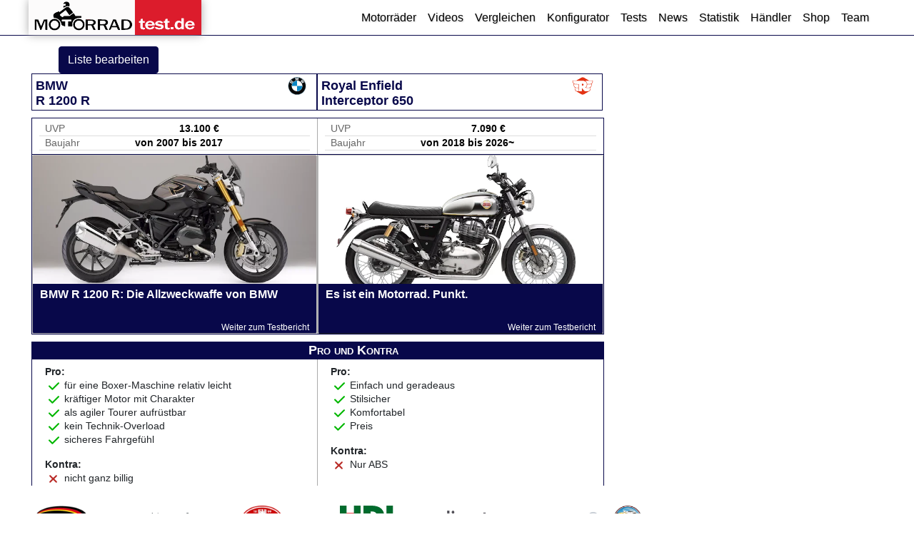

--- FILE ---
content_type: text/html; charset=utf-8
request_url: https://www.motorradtest.de/motorrad-vergleich/bmw-r-1200-r_1522_versus_royal-enfield-interceptor-650_35108.html
body_size: 9631
content:
<!doctype html>
<html lang="de"><head><meta charset="utf-8">
    <!--Blazor:{"type":"server","prerenderId":"d56267518d2446c881cdae7d4365c8ff","key":{"locationHash":"5D282524247346CD8000612CC40187B578219762C35091949DAF9EC1ED998C20:5","formattedComponentKey":""},"sequence":0,"descriptor":"CfDJ8IlnHLeb8ilEldTE0Ae6GvN/nHNL4fYR2LxSDS8xijeQnQmBMjVZgCSTbrzty/iuVYAJed3SScGa6HoeHylmLHRMnUOy1JElsmspqLqJ9nf9WI7o5rzQPOGSWwAjI4THmYP1opBh86sqiEoa/x\u002BVStT0N5VSvbDWTImqguQRSp2JGvq0Xi7iNf6NPyuwdp1rSjyTu\u002BT0sT6C48y9aZQnCj1EgavS5eUNi02tWDxkMJbLiJrIBo2QAB6v\u002B8l6nWuQnTCPZIYLSB9mWmlbmJ8sCyX6oZEXdEeB8SNXPyljjYz9V9XuZWkK3UPYQOfmHHWltiKXZ5GDt4MBh4Cj9FwUJxVpeRnI10lFHtw3CjKL7JQSzfGMqNeTlJvAXgMr4qxslvB1Pi7Tp6Tc/LL6TuSQ/pkr4n0O4CMB1\u002BDP287VPII5mWUIfIUJf0/ZpLOiDf5NG7/8jWZFVz61RcgNWwKwPCqfuhQTSBS9g4gxkXoc0TwnxYZ80bK\u002BfNQ7ZhlvyYwmlg=="}--><link rel="alternate" hreflang="de-de" href="https://www.motorradtest.de/motorrad-vergleich/bmw-r-1200-r_1522_versus_royal-enfield-interceptor-650_35108.html" />
<link rel="alternate" hreflang="de-at" href="https://www.motorradtest.de/motorrad-vergleich/bmw-r-1200-r_1522_versus_royal-enfield-interceptor-650_35108.html" />
<link rel="alternate" hreflang="de-ch" href="https://www.motorradtest.de/motorrad-vergleich/bmw-r-1200-r_1522_versus_royal-enfield-interceptor-650_35108.html" /><title>Vergleich: BMW R 1200 R versus Royal Enfield Interceptor 650</title>
<meta name="description" content="Motorrad Modell Vergleich BMW R 1200 R versus Royal Enfield Interceptor 650" />
<meta name="keywords" content="Motorrad Modell Vergleich Naked versus Retro" />
<link rel="canonical" href="https://www.motorradtest.de/motorrad-vergleich/bmw-r-1200-r_1522_versus_royal-enfield-interceptor-650_35108.html" />

<script type="application/ld+json">
    {
      "@context": "https://schema.org",
      "@type": "WebPage",
      "name": "Vergleich: BMW R 1200 R versus Royal Enfield Interceptor 650",
      "description": "Motorrad Modell Vergleich BMW R 1200 R versus Royal Enfield Interceptor 650",
      "url": "https://www.motorradtest.de/motorrad-vergleich/bmw-r-1200-r_1522_versus_royal-enfield-interceptor-650_35108.html",
      "publisher": {
        "@type": "Organization",
        "name": "Motorradtest.de",
        "url": "https://www.motorradtest.de",
        "logo": {
          "@type": "ImageObject",
          "url": "https://www.motorradtest.de/logo.png"
        }
      },
      "keywords": ["Motorrad Modell Vergleich Naked versus Retro"]
    }
</script>
<!--Blazor:{"prerenderId":"d56267518d2446c881cdae7d4365c8ff"}-->
    <!--Blazor:{"type":"server","prerenderId":"3910acc63ab04988b50a391f143379f0","key":{"locationHash":"77D12F14A8105320B1AAED6AE7E689DA0EC4483270A645E84079EAA0FFDF550D:7","formattedComponentKey":""},"sequence":1,"descriptor":"CfDJ8IlnHLeb8ilEldTE0Ae6GvMFdVHBldHhjMujt\u002BVZ0c2ljISxleQEhmPV2P2YOQqR0jvDVnpVGiG8qV5QWPkQlwfVrDH65hAb3m\u002BpcRlNepvgLvdIBvg1AV2fMP/1RDG35FfwA8zeOaF3Um7DKLxyf52JTlJwP/SkntFZ4G\u002Bc38vFHnPO\u002Bq25JoPqhyu8zxrQvMhxZk2oGGED9bL\u002BspJZVv2K0IPV3HaUk1iewzDXVztdHhF7qzxCoxzJJjGZgPM1J5Xf7fjXzaO9iBrxS8pftAQED1bf29v6jMeYDgcqeR6gi0aee4yVCR\u002BCy4Dr2VlxpWuEyy6WSct2R6Io70VHoR\u002BFp0WVM/Z0jm2L1cUaVgfcm/vLlenZdPyU3C\u002BIb/OND7gXBP\u002BohaVefDqUPBC8b1lp6bCJNEtnsYMC54ICsgLmVvGnXQ3Mdo2VMLecYf\u002BO1sWHFBNXBSQZvF7x51Sc/3r33GEvtEL7tol8w\u002BhuPrsaJbIQF1Dh/peXPp/in\u002BvrPw6sNAlEqaiNTB2bsgyvdvWomoCYkQZ/yc5gM7EKLKosMI52eTObZ7nXSB3eR4FSObjrCeUCWn0m/lelVasLIf0="}--><!--Blazor:{"prerenderId":"3910acc63ab04988b50a391f143379f0"}-->
    <meta name="viewport" content="width=device-width, initial-scale=1.0">
    <base href="/">
    <link rel="stylesheet" href="bootstrap/bootstrap.min.css">

    <link rel="stylesheet" href="css/_css.min.css?20251107130722" />
    <link rel="stylesheet" href="M24.styles.css">
    <link rel="icon" type="image/png" href="favicon-mt.png">
    <meta name="theme-color" content="#da1f28"><script async src="https://www.googletagmanager.com/gtag/js?id=G-F3HZZ1P5XX"></script>
        <script>
            window.dataLayer = window.dataLayer || [];
            function gtag(){dataLayer.push(arguments);}
            gtag('js', new Date());
            gtag('config', 'G-F3HZZ1P5XX');
        </script>
        <script data-ad-client="ca-pub-3719916010587201" async src="https://pagead2.googlesyndication.com/pagead/js/adsbygoogle.js"></script></head>

<body><!--Blazor:{"type":"server","prerenderId":"5153f080c276457baae4b42fcf606771","key":{"locationHash":"8DDBB87A8E5F74501A878724198F60A20361E7BDA61D75169C2EB0F8D61D6284:17","formattedComponentKey":""},"sequence":2,"descriptor":"CfDJ8IlnHLeb8ilEldTE0Ae6GvMd3cH0Ze4xSP2efvWPVok1CJGNXyqTCNRBYHGTl7AuEDhKyciqMU50GmDJVasu4sHC8adr\u002Bxqhag5S5E\u002BLyhGVl5dukUe0Phmbi2JRhC/ZWSOAfqTBpPutmw98Hi69E6XvLa/Kkf97OQqnRPRR4Jc12cbV1E6oEKARcLKCbqiJS9G5\u002BlV2Xhcw7dNKfAazZ9OojZfoa7kAYtI20RYY\u002BSy954To/idoO44gzfEj5Afko9jXfZM50N2UenoYCyVNZ5vGBhQFLDFJaaeLvgnz7xFu9x9sQHybrKegbCe61Ql3iL7z5a6pUsjdTZ9dIIHX2eOiv1LJuY9MX8wmNhnDnAPZdZ\u002BusUzE865xuB6tkVvoGisARHfUJSyqZ3v8FO7mIFimzOv6ggCT7UTovVvBVUPeameb/U6wGqyOrmaoXAIGDpC3D5KovNOV4qYftSS58iUFWy7ks0R6TMxaxpJxFiPyngYhd7jSdw5tjwZOCb/uIw=="}--><div class="page"><header class="header"><div class="content-container"><div class="container-fluid"><div class="row"><div class="col col-logo p-0"><a href="/"><img src="images/mt_logo.svg" class="mt-logo" alt="Wir lieben Motorräder!"></a></div>

            <div class="col-auto p-0"><div class="menu-open-bg-layer "></div>
                <nav class="navbar navbar-expand-lg navbar-light "><div class="container-fluid"><button class="navbar-toggler text-end" type="button" data-bs-toggle="collapse" data-bs-target="#navbarSupportedContent" aria-controls="navbarSupportedContent" aria-expanded="false" aria-label="Toggle navigation"><span class="navbar-toggler-icon"></span></button>
                        <div class="collapse navbar-collapse" id="navbarSupportedContent"><ul class="navbar-nav me-auto mb-2 mb-lg-0"><li class="nav-item"><a class="nav-link" href="/motorrad-suche.html">Motorräder</a></li><li class="nav-item"><a class="nav-link" href="/video-suche.html">Videos</a></li><li class="nav-item"><a class="nav-link" href="/motorrad-vergleich/">Vergleichen</a></li><li class="nav-item"><a class="nav-link" href="/motorrad-konfigurator.html">Konfigurator</a></li><li class="nav-item"><a class="nav-link" href="/tests/">Tests</a></li><li class="nav-item"><a class="nav-link" href="/news/">News</a></li><li class="nav-item"><a class="nav-link" href="/neuzulassungen/">Statistik</a></li><li class="nav-item"><a class="nav-link" href="/motorrad-haendler-liste.html">Händler</a></li><li class="nav-item"><a class="nav-link" href="/shop.html">Shop</a></li><li class="nav-item"><a class="nav-link" href="/Team">Team</a></li></ul></div></div></nav></div></div></div></div></header>

    <main><div class="content-container">
            <div class="section-comparison" style="--comp-grid-col-count:2"><div class="container"><div class="row"><div class="col-6"><button class="btn btn-primary">Liste bearbeiten</button></div>
                    <div class="col-6 text-end"><a class href=""></a></div></div></div><div class="table  xxcount-2"><div class="grid-container zebra1 tr headline sticky   p-0 no-border model-name" style=""><div class="td hl-h4 bikeselector-hover"><div name="Motorrad ändern" aria-label="Motorrad ändern" class="ico ico-gear bikeselector-hover-hidden"></div>
            <div class="hersteller-icon"><img alt="BMW" src="/userfiles/mt-img/mt-icons/111.svg?x=4" class="p-0" loading="lazy" /></div>
            <h4 class="hersteller-name"><span>BMW</span><br> <span>R 1200 R</span></h4></div><div class="td hl-h4 bikeselector-hover"><div name="Motorrad ändern" aria-label="Motorrad ändern" class="ico ico-gear bikeselector-hover-hidden"></div>
            <div class="hersteller-icon"><img alt="Royal Enfield" src="/userfiles/mt-img/mt-icons/199.svg?x=4" class="p-0" loading="lazy" /></div>
            <h4 class="hersteller-name"><span>Royal Enfield</span><br> <span>Interceptor 650</span></h4></div></div>

<div class="grid-container zebra1 tr headline tr-youtube close-to-bottom" style=""><div class="td "><table class="label-value"><tr><td>UVP</td>
                    <td class><b>13.100 &#x20AC;</b></td>    <td></td></tr>
                <tr><td>Baujahr</td>
                    <td class="colspan2" colspan="2"><b>von 2007 bis 2017</b></td></tr></table></div><div class="td "><table class="label-value"><tr><td>UVP</td>
                    <td class><b>7.090 &#x20AC;</b></td>    <td></td></tr>
                <tr><td>Baujahr</td>
                    <td class="colspan2" colspan="2"><b>von 2018 bis 2026~</b></td></tr></table></div></div><div class="grid-container zebra1 tr p-0 header-item" style=""><div class="td p-0"><div class="comparison-item p-0 " data-news-pos="0" style><a href="/testbericht/bmw-r-1200-r-im-test.html" class="comparison-item-img-hl"><div class="comparison-item-bg-img" style="background-image:url(/userfiles/mt-img/mt-mid-img/640/1522.webp?637219716615582416)"></div></a><div class="ticker-text"><div class="subline">BMW R 1200 R: Die Allzweckwaffe von BMW</div></div>
                        <a href="/testbericht/bmw-r-1200-r-im-test.html" class="weiter-link">
                            Weiter zum Testbericht</a></div></div><div class="td p-0"><div class="comparison-item p-0 " data-news-pos="0" style><a href="/testbericht/test-royal-enfield-650-interceptor.html" class="comparison-item-img-hl"><div class="comparison-item-bg-img" style="background-image:url(/userfiles/mt-img/mt-mid-img/640/35108.webp?637225606960910426)"></div></a><div class="ticker-text"><div class="subline">Es ist ein Motorrad. Punkt.</div></div>
                        <a href="/testbericht/test-royal-enfield-650-interceptor.html" class="weiter-link">
                            Weiter zum Testbericht</a></div></div></div>
                <h2 class="block-h2">Pro und Kontra</h2>
    <div class="grid-container zebra1 tr headline tr-youtube " style=""><div class="td py-0 mb-1"><div class="td1 1py-0 1mb-1"><b class="head-pro-contra pro">Pro:<br/></b><ul class="ul-list-ok mb-0"><li> für eine Boxer-Maschine relativ leicht</li><li>kräftiger Motor mit Charakter</li><li>als agiler Tourer aufrüstbar</li><li>kein Technik-Overload</li><li>sicheres Fahrgefühl</li></ul></div>
                <div class="td1 1py-0 1mb-1"><b class="head-pro-contra contra">Kontra:<br/></b><ul class="ul-list-x mb-0"><li> nicht ganz billig</li><li>Windschutz unterirdisch</li></ul></div></div><div class="td py-0 mb-1"><div class="td1 1py-0 1mb-1"><b class="head-pro-contra pro">Pro:<br/></b><ul class="ul-list-ok mb-0"><li> Einfach und geradeaus</li><li>Stilsicher</li><li>Komfortabel</li><li>Preis</li></ul></div>
                <div class="td1 1py-0 1mb-1"><b class="head-pro-contra contra">Kontra:<br/></b><ul class="ul-list-x mb-0"><li> Nur ABS</li></ul></div></div></div><h2 class="block-h2">Abmessungen & Gewicht</h2>
<div class="grid-container zebra2 tr headline tr-youtube " style=""><div class="td py-0 mb-1"><table class="p-0 label-value"><tr><td>Gewicht</td><td><b>232</b></td><td>kg</td></tr>
                <tr><td>Radstand</td><td><b>1.515</b></td><td>mm</td></tr>
                <tr><td>Länge</td><td><b>2.165</b></td><td>mm</td></tr>
                <tr><td>Radstand</td><td><b>1.515</b></td><td>mm</td></tr>
                <tr><td class="label">Sitzhöhe: </td><td><b>790</b></td><td> mm</td></tr>
                <tr><td>Höhe</td><td><b>1.300</b></td><td>mm</td></tr></table></div><div class="td py-0 mb-1"><table class="p-0 label-value"><tr><td>Gewicht</td><td><b>202</b></td><td>kg</td></tr>
                <tr><td>Radstand</td><td><b>1.400</b></td><td>mm</td></tr>
                <tr><td>Länge</td><td><b>2.122</b></td><td>mm</td></tr>
                <tr><td>Radstand</td><td><b>1.400</b></td><td>mm</td></tr>
                <tr><td class="label">Sitzhöhe: </td><td><b>804</b></td><td> mm</td></tr>
                <tr><td>Höhe</td><td><b>1.165</b></td><td>mm</td></tr></table></div></div>
<h2 class="block-h2">Motor</h2>
<div class="grid-container zebra1 tr headline tr-youtube " style=""><div class="td py-0 mb-1"><table class="p-0 label-value"><tr><td>Motor-Bauart</td><td class="colspan2" colspan="2"><b>Boxer</b></td></tr>
                <tr><td>Hubraum</td><td><b>1.170</b></td><td>ccm</td></tr>
                <tr><td>Hub</td><td><b>73</b></td><td>mm</td></tr>
                <tr><td>Bohrung</td><td><b>101</b></td><td>mm</td></tr>
                <tr><td>Kühlung</td><td class="colspan2" colspan="2"><b>Luft</b></td></tr>
                <tr><td>Antrieb</td><td class="colspan2" colspan="2"><b>Kardan</b></td></tr>
                <tr><td>Gänge</td><td class="colspan2" colspan="2"><b>6</b></td></tr></table></div><div class="td py-0 mb-1"><table class="p-0 label-value"><tr><td>Motor-Bauart</td><td class="colspan2" colspan="2"><b>2 -Zylinder 4 Takt Reihenmotor</b></td></tr>
                <tr><td>Hubraum</td><td><b>648</b></td><td>ccm</td></tr>
                <tr><td colspan="3"></td></tr>
                <tr><td colspan="3"></td></tr>
                <tr><td>Kühlung</td><td class="colspan2" colspan="2"><b>Luft-Öl</b></td></tr>
                <tr><td>Antrieb</td><td class="colspan2" colspan="2"><b>Kette</b></td></tr>
                <tr><td>Gänge</td><td class="colspan2" colspan="2"><b>6</b></td></tr></table></div></div>
<h2 class="block-h2">Fahrleistungen</h2>
<div class="grid-container zebra2 tr headline tr-youtube " style=""><div class="td py-0 mb-1"><table class="p-0 label-value"><tr><td>Leistung</td><td class="colspan2" colspan="2"><b>125 PS bei 7.750 U/Min</b></td></tr>
                <tr><td>Drehmoment</td><td class="colspan2" colspan="2"><b>125 NM bei 6.500 U/Min</b></td></tr>
                <tr><td>Höchstgeschw.</td><td><b>220</b></td><td>km/h</td></tr>
                <tr><td>Tankinhalt</td><td><b>18</b></td><td>Liter</td></tr>
                <tr><td>Verbrauch</td><td><b>5</b></td><td>l pro 100km</td></tr>
                <tr><td>Reichweite</td><td><b>363</b></td><td>km</td></tr></table></div><div class="td py-0 mb-1"><table class="p-0 label-value"><tr><td>Leistung</td><td class="colspan2" colspan="2"><b>47 PS bei 7.100 U/Min</b></td></tr>
                <tr><td>Drehmoment</td><td class="colspan2" colspan="2"><b>52 NM bei 5.150 U/Min</b></td></tr>
                <tr><td>Höchstgeschw.</td><td><b>170</b></td><td>km/h</td></tr>
                <tr><td>Tankinhalt</td><td><b>14</b></td><td>Liter</td></tr>
                <tr><td>Verbrauch</td><td><b>4</b></td><td>l pro 100km</td></tr>
                <tr><td>Reichweite</td><td><b>340</b></td><td>km</td></tr></table></div></div>
<h2 class="block-h2">Fahrwerk</h2>
<div class="grid-container zebra1 tr headline tr-youtube " style=""><div class="td py-0 mb-1"><table class="p-0 label-value"><tr><td>Rahmenbauart</td><td class="colspan2" colspan="2"><b>zweiteiliges Rahmenkonzept aus Haupt- und daran angeschraubtem Heckrahmen, mittragender Motor</b></td></tr>

                <tr><td>Federung vorne</td><td class="colspan2" colspan="2"><b>Upside-Down 45 mm</b> (Federweg 140)mm</td></tr>
                <tr><td colspan="3"></td></tr>

                <tr><td>Federung hinten</td><td class="colspan2" colspan="2"><b>Monofederbein</b> (Federweg 140)mm</td></tr>
                <tr><td>Aufhängung hinten</td><td class="colspan2" colspan="2"><b>Paralever</b></td></tr>

                <tr><td>Reifen vorne</td><td class="colspan2" colspan="2"><b>120/70 ZR 17</b></td></tr>
                <tr><td>Reifen hinten</td><td class="colspan2" colspan="2"><b>180/55 ZR 17</b></td></tr></table></div><div class="td py-0 mb-1"><table class="p-0 label-value"><tr><td>Rahmenbauart</td><td class="colspan2" colspan="2"><b>Stahlrohrrahmen mit geschraubtem Unterzug</b></td></tr>

                <tr><td colspan="3"></td></tr>
                <tr><td colspan="3"></td></tr>

                <tr><td colspan="3"></td></tr>
                <tr><td colspan="3"></td></tr>

                <tr><td>Reifen vorne</td><td class="colspan2" colspan="2"><b>100/90-18 MC 56H</b></td></tr>
                <tr><td>Reifen hinten</td><td class="colspan2" colspan="2"><b>130/70-18 MC 63H</b></td></tr></table></div></div>
<h2 class="block-h2">Bremsen</h2>
<div class="grid-container zebra2 tr headline tr-youtube " style=""><div class="td py-0 mb-1"><table class="p-0 label-value"><tr><td>Bremsen vorne</td><td class="colspan2" colspan="2"><b>Doppelscheibe</b> ( <b>Ø 320 mm<b/>)</td></tr>

                <tr><td>Bremsen hinten</td><td class="colspan2" colspan="2"><b>Scheibe</b> ( <b>Ø 276 mm<b/>)</td></tr></table></div><div class="td py-0 mb-1"><table class="p-0 label-value"><tr><td>Bremsen vorne</td><td class="colspan2" colspan="2"><b>schwimmend gelagerte Scheibenbremse</b> ( <b>Ø 320 mm<b/>)</td></tr>

                <tr><td>Bremsen hinten</td><td class="colspan2" colspan="2"><b>Scheibenbremse</b> ( <b>Ø 240 mm<b/>)</td></tr></table></div></div>
<div class="grid-container zebra1 tr headline tr-youtube close-to-bottom" style=""><div class="td p-0 mb-1"><div lass="td td-fazit"><div class="adj-row row">
  <div class="col-12">
    <h2>Fazit - was bleibt hängen</h2> Wunderbar, diese BMW R1200 R. Nicht nur schön, schnell und sicher, sondern auch potent genug für eine Alpentour. Dazu braucht es natürlich ein Koffersystem, welches bei BMW ganz schön ins Geld geht. Und eben eine Tourenscheibe, die im Zweitmarkt (z.B. MRA) für etwa 150 Euro zu haben ist. So ausgerüstet dürfte man in den Bergen den anderen Bikern ganz schön um die Ohren fahren, denn die 1200er bringt alles mit, was es dafür braucht: Kraft, Agilität, Wendigkeit und vor allem das Gefühl der Sicherheit, dass einem mit diesem Bike eigentlich nicht viel passieren kann. </div>
  <div class="hide hide-all">
    <h2>Preis/Verfügbarkeit/Farben/Baujahre</h2>
    <ul class="ul-list-mt">
      <li>Preis: 12.000€</li>
      <li>Gebraucht (7 Jahre alt): 8.000€</li>
      <li>Baujahre: 2006-2014</li>
      <li>Farben: weiß, mattgrau, schwarz, blau, rot</li>
    </ul>
  </div>
</div></div></div><div class="td p-0 mb-1"></div></div><h2 class="block-h2">MotorradTest.de auf YouTube</h2>
    <div class="grid-container zebra2 tr headline tr-youtube close-to-bottom" style=""><div class="td p-0 mb-1"><div class="video-container p-0 m-0 text-center aspect-16-9">
                                              <iframe data-lazy="true"  title="Testbericht Video BMW R 1200 R"
                                                  loading="lazy" 
                                                  srcdoc="<style>*{padding:0;margin:0;overflow:hidden}html,body{height:100%}img,span{position:absolute;width:100%;top:0;bottom:0;margin:auto}span{position:absolute;top:0;bottom:0;margin:auto;height: 45px;text-align: center;font: 30px / 1.5 sans-serif;color: #fff;background: #f00;display: block;width: 4rem;border-radius: 10px;left: calc(50% - 2rem);}</style>
                                                        <a href=https://www.youtube.com/embed/8q4FXK4B3_g?autoplay=1>
                                                            <img src=https://i.ytimg.com/vi_webp/8q4FXK4B3_g/maxresdefault.webp alt='motorradtest.de' />
                                                           <span>?</span></a>"
                                                  src="https://www.youtube.com/embed/8q4FXK4B3_g"  allowfullscreen="allowfullscreen" class="video">
                                              </iframe>
                                          </div><div class="video-container p-0 m-0 text-center aspect-16-9">
                                              <iframe data-lazy="true"  title="Testbericht Video BMW R 1200 R"
                                                  loading="lazy" 
                                                  srcdoc="<style>*{padding:0;margin:0;overflow:hidden}html,body{height:100%}img,span{position:absolute;width:100%;top:0;bottom:0;margin:auto}span{position:absolute;top:0;bottom:0;margin:auto;height: 45px;text-align: center;font: 30px / 1.5 sans-serif;color: #fff;background: #f00;display: block;width: 4rem;border-radius: 10px;left: calc(50% - 2rem);}</style>
                                                        <a href=https://www.youtube.com/embed/d-sLi0gejqc?autoplay=1>
                                                            <img src=https://i.ytimg.com/vi_webp/d-sLi0gejqc/maxresdefault.webp alt='motorradtest.de' />
                                                           <span>?</span></a>"
                                                  src="https://www.youtube.com/embed/d-sLi0gejqc"  allowfullscreen="allowfullscreen" class="video">
                                              </iframe>
                                          </div><div class="video-container p-0 m-0 text-center aspect-16-9">
                                              <iframe data-lazy="true"  title="BMW R 1200 R | LeserBike-Video von Daniel"
                                                  loading="lazy" 
                                                  srcdoc="<style>*{padding:0;margin:0;overflow:hidden}html,body{height:100%}img,span{position:absolute;width:100%;top:0;bottom:0;margin:auto}span{position:absolute;top:0;bottom:0;margin:auto;height: 45px;text-align: center;font: 30px / 1.5 sans-serif;color: #fff;background: #f00;display: block;width: 4rem;border-radius: 10px;left: calc(50% - 2rem);}</style>
                                                        <a href=https://www.youtube.com/embed/8I_Sfbzr9aQ?autoplay=1>
                                                            <img src=https://i.ytimg.com/vi_webp/8I_Sfbzr9aQ/maxresdefault.webp alt='motorradtest.de' />
                                                           <span>?</span></a>"
                                                  src="https://www.youtube.com/embed/8I_Sfbzr9aQ"  allowfullscreen="allowfullscreen" class="video">
                                              </iframe>
                                          </div></div><div class="td p-0 mb-1"><div class="video-container p-0 m-0 text-center aspect-16-9">
                                              <iframe data-lazy="true"  title="Testbericht Video Royal Enfield Interceptor 650"
                                                  loading="lazy" 
                                                  srcdoc="<style>*{padding:0;margin:0;overflow:hidden}html,body{height:100%}img,span{position:absolute;width:100%;top:0;bottom:0;margin:auto}span{position:absolute;top:0;bottom:0;margin:auto;height: 45px;text-align: center;font: 30px / 1.5 sans-serif;color: #fff;background: #f00;display: block;width: 4rem;border-radius: 10px;left: calc(50% - 2rem);}</style>
                                                        <a href=https://www.youtube.com/embed/kJUt4BaJs5c?autoplay=1>
                                                            <img src=https://i.ytimg.com/vi_webp/kJUt4BaJs5c/maxresdefault.webp alt='motorradtest.de' />
                                                           <span>?</span></a>"
                                                  src="https://www.youtube.com/embed/kJUt4BaJs5c"  allowfullscreen="allowfullscreen" class="video">
                                              </iframe>
                                          </div></div></div><div class="grid-container zebra1 tr headline tr-youtube close-to-bottom" style=""><div class="td "><div class="mt-used-bikes-info "><a href="/testbericht/bmw-r-1200-r-im-test.html?show-gebrauchte=1">16 Gebrauchte<span class="hide-sm"> gefunden</span>:
                            6.950 bis 11.590 &#x20AC;</a></div></div><div class="td "><div class="mt-used-bikes-info "><a href="/testbericht/test-royal-enfield-650-interceptor.html?show-gebrauchte=1">0 Gebrauchte<span class="hide-sm"> gefunden</span>:
                            Keine Preise verf&#xFC;gbar</a></div></div></div></div></div>
            
            
            </div></main>
    <footer><div class="content-container"><div class="footer-ads"><a href="https://www.held.de/" title="innovative Motorradbekleidung von Held" class="footer-ad-logo logo-held" target="_blank" rel="noopener nofollow"><img src="/userfiles/image/held-logo-trans-2023.webp" alt="innovative Motorradbekleidung von Held" width="92" height="40" loading="lazy"></a>
            <a href="https://www.estimoto.de/" title="Motorräder direkt online verkaufen" class="footer-ad-logo logo-estimoto" target="_blank" rel="noopener nofollow"><img src="/userfiles/image/estimoto-logo.2023.svg" alt="Motorräder direkt online verkaufen" width="111" height="60" loading="lazy"></a>
            <a href="https://avd.de/" title="Automobilclub von Deutschland" class="footer-ad-logo logo-avd" target="_blank" rel="noopener nofollow"><img src="/userfiles/image/avd-logo.webp" alt="Automobilclub von Deutschland" width="119" height="40" loading="lazy"></a>
            <a href="https://www.hdi.de/versicherungen/mobilitaet/motorradversicherung/" title="Motorradversicherung - schnell und digital" class="footer-ad-logo logo-hdi" target="_blank" rel="noopener nofollow"><img src="/userfiles/image/hdi_logo.svg" alt="Motorradversicherung - schnell und digital" width="74" height="30" loading="lazy"></a>
            <a href="https://spedimoto.de/" title="Motorradspedition für geschlossene Motorradtransporte" class="footer-ad-logo logo-mototrans" target="_blank" rel="noopener nofollow"><img src="/userfiles/image/spedimoto.webp" alt="Motorradspedition für geschlossene Motorradtransporte" width="86" height="40" loading="lazy"></a>
            <a href="https://www.metzeler.com/de-de/home" title="Metzeler" class="footer-ad-logo logo-metzeler" target="_blank" rel="noopener nofollow"><img src="/userfiles/image/metzeler.webp" alt="Metzeler" width="119" height="37" loading="lazy"></a>
            <a href="https://classic-superbikes.com/" title="Classic Superbikes Museum Gifhorn" class="footer-ad-logo logo-classic-superbikes" target="_blank" rel="noopener nofollow"><img src="/userfiles/artikel-webp/30191/033p_270.classic-superbikes-motorrad-museum-logo.webp" alt="Classic Superbikes Museum Gifhorn" width="86" height="40" loading="lazy"></a></div></div></footer>

<footer class="footer-bg-dark "><div class="content-container"><a class="footer-logo" title="motorradtest logo" href="/"><img alt="motorradtest logo" src="/images/mt_logo.svg" class="mt-logo" width="197" height="40" loading="lazy"></a>
        <a class="footer-youtube social-icon" title="Motorradtest bei Youtube" target="_blank" rel="noopener nofollow" href="https://www.youtube.com/@MotorradTest"><i class="ico-youtube"></i></a>
        <a class="footer-instagram social-icon" title="Motorradtest bei Instagram" target="_blank" rel="noopener nofollow" href="https://www.instagram.com/motorradtest.de"><i class="ico-instagram"></i></a>
        <a class="footer-tiktok social-icon" title="Motorradtest bei tiktok" target="_blank" rel="noopener nofollow" href="https://www.tiktok.com/@motorradtest.de"><i class="ico-tiktok"></i></a>
        <a class="footer-facebook social-icon" title="Motorradtest bei facebook" target="_blank" rel="noopener nofollow" href="https://www.facebook.com/profile.php?id=61556643793224"><i class="ico-facebook"></i></a>

        <a class="footer-kontakt" href="mailto:info@motorradtest.de">info@motorradtest.de</a>
        <a class="footer-impressum" href="/impressum.html">Impressum</a>
        <a class="footer-datenschutz" href="/datenschutz.html">Datenschutz</a></div></footer></div>

<div id="blazor-error-ui">
    An unhandled error has occurred.
    <a href class="reload">Reload</a>
    <a class="dismiss">🗙</a></div>
        <!--Blazor:{"prerenderId":"5153f080c276457baae4b42fcf606771"}-->

    <div id="reconnect-modal" class onclick="this.classList.toggle('is-clicked')"><div class="modal"><div class="modal-dialog"><div class="modal-content"><div class="modal-body"><div class="show-is-clicked close">x</div>

                        <div class="content-1"><div class="mt-helm-svg"></div>
                            <div class="show-is-clicked">Die Internetverbindung zum Server ist unterbrochen.</div></div>

                        <div class="spinner-border" role="status"><span class="visually-hidden">Reconnecting...</span></div><span id="reconnect-modal-text">Reconnecting...</span></div></div></div></div></div>
    <script type="module" src="/modules.js"></script>
    <script src="_framework/blazor.web.js"></script>
    <script src="boot.js?20251109063945"></script></body></html><!--Blazor-Server-Component-State:CfDJ8IlnHLeb8ilEldTE0Ae6GvMFxBAQvyAubgv69uHwmCHz3hcrcUH3CBQq/Hvoh2qIAlfW7XkV5bYn37mFA33xNVxtNx4tNuXaMsWR3fOneWPLrpgG46ap4gUsyWeZIZ8U64rNkkOGE3jVuBL/9JgEnNZg3SA6v7MWcaoZnGyGTQ4s5szfA8QtIW+AxQVvQ8ZcnDl3PpjN8/mBWkrlswvr9hJs2x3gL9eoHgu+Zvbmw793JiuaPGpNgyq9XYaaICSvUCFf2a5ngN9T5jwLiY8js8IGAGYcWGfdbta/iJ/u74WN0TQXJxSyXRT40y5ZhMiZWDFgf1g/OkN3NdbbW718kKM42pYRiraWNgfEmMtVrjWwx26BptvAm09Dhur4uznuixGJcntXei2O6TIicr5SuXEE/q7qM4KIHFo7UXBUnbz/SuSFeEhQsV4xwDZhhHXs4oPzeVi8UIAgaXRgYrlHY8TqrPvUvjZuCJTJuocoED5lfQOz/B6ExI1OYCLmvScDcLOkPiBPGc2aPwL2GpUsxHm4s0JFUygLBENMycf0uQW/-->

--- FILE ---
content_type: text/html; charset=utf-8
request_url: https://www.google.com/recaptcha/api2/aframe
body_size: 268
content:
<!DOCTYPE HTML><html><head><meta http-equiv="content-type" content="text/html; charset=UTF-8"></head><body><script nonce="Q3xdmmYAKbf6HzM3rLEYwQ">/** Anti-fraud and anti-abuse applications only. See google.com/recaptcha */ try{var clients={'sodar':'https://pagead2.googlesyndication.com/pagead/sodar?'};window.addEventListener("message",function(a){try{if(a.source===window.parent){var b=JSON.parse(a.data);var c=clients[b['id']];if(c){var d=document.createElement('img');d.src=c+b['params']+'&rc='+(localStorage.getItem("rc::a")?sessionStorage.getItem("rc::b"):"");window.document.body.appendChild(d);sessionStorage.setItem("rc::e",parseInt(sessionStorage.getItem("rc::e")||0)+1);localStorage.setItem("rc::h",'1769268696151');}}}catch(b){}});window.parent.postMessage("_grecaptcha_ready", "*");}catch(b){}</script></body></html>

--- FILE ---
content_type: image/svg+xml
request_url: https://www.motorradtest.de/userfiles/mt-img/mt-icons/199.svg?x=4
body_size: 43158
content:
﻿<svg xmlns="http://www.w3.org/2000/svg" xmlns:xlink="http://www.w3.org/1999/xlink" id="svg" version="1.1"  viewBox="0, 0, 400,347.1228615863142"><g id="svgg"><path id="path0" d="M197.125 1.949 C 196.983 2.091,195.658 2.324,194.180 2.466 C 191.129 2.760,186.746 3.641,185.792 4.152 C 185.440 4.340,184.391 4.743,183.462 5.048 C 182.532 5.353,181.278 5.826,180.677 6.100 C 180.075 6.373,179.276 6.597,178.901 6.597 C 178.526 6.597,177.846 6.880,177.391 7.225 C 176.286 8.063,174.380 9.169,170.929 10.975 C 169.358 11.797,167.092 13.088,165.894 13.844 C 164.696 14.600,163.197 15.545,162.563 15.943 C 161.929 16.341,161.196 16.667,160.934 16.667 C 160.672 16.667,160.359 16.826,160.239 17.020 C 160.119 17.215,159.289 17.765,158.396 18.244 C 157.502 18.722,156.146 19.504,155.382 19.983 C 154.618 20.461,153.368 21.164,152.604 21.544 C 151.840 21.924,149.965 23.005,148.438 23.946 C 146.910 24.887,144.566 26.227,143.229 26.923 C 140.931 28.120,139.410 29.013,136.603 30.816 C 135.933 31.246,135.178 31.597,134.923 31.597 C 134.668 31.597,134.271 31.826,134.039 32.105 C 133.807 32.384,133.280 32.714,132.868 32.839 C 132.456 32.964,131.621 33.439,131.013 33.894 C 130.405 34.350,129.760 34.722,129.580 34.722 C 129.399 34.722,129.056 34.958,128.816 35.247 C 128.577 35.536,127.737 36.081,126.951 36.459 C 126.164 36.836,124.896 37.543,124.132 38.029 C 123.368 38.515,122.196 39.157,121.528 39.455 C 120.859 39.753,120.000 40.274,119.618 40.613 C 119.236 40.952,118.503 41.445,117.990 41.709 C 117.476 41.972,116.025 42.773,114.766 43.490 C 113.507 44.206,112.247 44.792,111.967 44.792 C 111.687 44.792,111.458 44.931,111.458 45.101 C 111.458 45.271,110.768 45.734,109.923 46.131 C 109.079 46.528,108.291 47.010,108.173 47.201 C 108.054 47.393,107.300 47.863,106.496 48.245 C 105.692 48.628,104.761 49.101,104.427 49.297 C 103.736 49.702,103.241 49.983,101.042 51.220 C 100.182 51.703,98.854 52.490,98.090 52.969 C 97.326 53.447,96.076 54.152,95.313 54.535 C 94.549 54.918,93.611 55.424,93.229 55.659 C 92.847 55.893,91.753 56.544,90.799 57.106 C 89.844 57.667,88.984 58.229,88.889 58.355 C 88.793 58.480,87.432 59.250,85.864 60.065 C 84.296 60.880,82.749 61.840,82.425 62.197 C 82.102 62.555,81.620 62.847,81.356 62.847 C 81.091 62.847,80.399 63.199,79.818 63.628 L 78.761 64.410 40.336 64.583 L 1.910 64.757 1.951 77.951 C 1.974 85.208,2.155 92.161,2.353 93.403 C 2.551 94.644,2.955 97.320,3.251 99.349 C 3.728 102.618,4.193 104.239,5.251 106.332 C 5.418 106.664,5.556 107.186,5.556 107.494 C 5.556 107.801,5.771 108.467,6.034 108.974 C 6.297 109.481,7.030 111.146,7.663 112.674 C 8.297 114.201,8.920 115.530,9.048 115.625 C 9.177 115.720,9.621 116.424,10.036 117.188 C 11.392 119.683,12.241 120.981,13.596 122.632 C 14.330 123.525,14.931 124.357,14.931 124.480 C 14.931 124.604,16.724 126.472,18.917 128.632 L 22.903 132.559 23.045 148.311 C 23.186 163.895,23.338 167.226,23.969 168.576 C 24.147 168.958,24.436 170.471,24.610 171.937 C 24.792 173.467,25.312 175.446,25.831 176.580 C 26.329 177.667,26.736 178.936,26.736 179.400 C 26.736 180.180,27.131 181.129,28.588 183.854 C 28.895 184.427,29.323 185.286,29.540 185.764 C 30.638 188.176,33.656 192.972,34.210 193.184 C 34.492 193.292,34.722 193.587,34.722 193.839 C 34.722 194.194,38.398 198.347,40.273 200.111 C 40.440 200.268,41.194 200.974,41.950 201.681 L 43.325 202.965 43.228 216.326 C 43.142 228.260,43.204 230.114,43.808 233.681 C 44.181 235.877,44.614 238.767,44.771 240.104 C 45.083 242.759,46.207 246.892,47.252 249.228 C 47.618 250.045,47.917 251.072,47.917 251.511 C 47.917 251.950,48.307 252.676,48.785 253.125 C 49.262 253.574,49.653 254.192,49.653 254.499 C 49.653 255.438,52.775 260.936,55.208 264.283 C 58.616 268.969,67.471 277.105,70.057 277.925 C 70.434 278.045,71.021 278.451,71.362 278.828 C 71.703 279.205,72.262 279.514,72.603 279.514 C 72.944 279.514,73.301 279.640,73.396 279.794 C 73.491 279.948,75.258 281.066,77.323 282.278 C 81.162 284.532,82.691 285.466,84.983 286.960 C 85.699 287.427,86.675 287.981,87.153 288.193 C 87.630 288.404,88.646 288.952,89.410 289.409 C 90.174 289.866,91.345 290.513,92.014 290.845 C 92.682 291.177,93.671 291.810,94.211 292.252 C 94.750 292.694,95.351 293.056,95.545 293.056 C 95.739 293.056,96.295 293.368,96.780 293.750 C 97.266 294.132,97.869 294.444,98.122 294.444 C 98.374 294.444,99.128 294.796,99.797 295.226 C 102.376 296.882,104.063 297.873,105.903 298.814 C 107.708 299.737,108.394 300.150,110.684 301.687 C 111.213 302.042,112.033 302.451,112.507 302.595 C 112.980 302.740,113.681 303.132,114.063 303.467 C 114.750 304.071,115.476 304.484,118.295 305.877 C 119.095 306.272,119.836 306.736,119.942 306.908 C 120.049 307.079,120.800 307.573,121.613 308.005 C 123.230 308.864,124.112 309.364,126.215 310.610 C 126.979 311.063,128.307 311.828,129.167 312.311 C 130.026 312.794,131.510 313.659,132.465 314.234 C 133.420 314.809,134.670 315.510,135.243 315.793 C 135.816 316.075,137.066 316.769,138.021 317.334 C 138.976 317.898,140.226 318.580,140.799 318.849 C 141.372 319.117,142.055 319.595,142.317 319.911 C 142.579 320.228,143.024 320.486,143.305 320.486 C 143.586 320.486,144.231 320.774,144.738 321.126 C 145.245 321.479,146.753 322.350,148.090 323.062 C 149.427 323.775,150.833 324.639,151.215 324.983 C 151.597 325.328,152.847 326.071,153.993 326.635 C 156.718 327.976,158.214 328.834,159.332 329.695 C 159.833 330.081,160.790 330.666,161.458 330.995 C 162.127 331.324,162.908 331.725,163.194 331.886 C 163.481 332.048,164.184 332.431,164.757 332.739 C 165.985 333.399,167.691 334.404,169.618 335.602 C 170.382 336.077,172.590 337.230,174.525 338.164 C 176.459 339.099,178.148 340.035,178.278 340.244 C 178.407 340.454,178.777 340.626,179.100 340.627 C 179.423 340.628,180.132 340.861,180.675 341.144 C 181.217 341.427,182.408 341.881,183.321 342.152 C 184.234 342.423,185.430 342.877,185.980 343.161 C 187.088 343.733,190.471 344.418,193.403 344.663 C 194.453 344.751,195.635 344.983,196.028 345.178 C 197.902 346.108,211.566 344.449,214.479 342.938 C 215.090 342.621,215.914 342.361,216.309 342.361 C 217.004 342.361,218.526 341.684,222.613 339.558 C 223.688 338.999,224.715 338.542,224.896 338.542 C 225.267 338.542,230.291 335.734,233.629 333.661 C 234.841 332.908,235.991 332.292,236.183 332.292 C 236.375 332.292,236.996 331.901,237.563 331.424 C 238.131 330.946,238.798 330.556,239.047 330.556 C 239.295 330.556,239.711 330.300,239.970 329.987 C 240.229 329.675,241.069 329.121,241.835 328.757 C 244.718 327.388,246.471 326.414,246.690 326.060 C 246.814 325.859,247.170 325.694,247.481 325.694 C 247.791 325.694,248.368 325.394,248.762 325.026 C 249.157 324.659,250.573 323.764,251.910 323.039 C 256.938 320.311,257.590 319.933,259.450 318.663 C 260.499 317.947,261.551 317.361,261.788 317.361 C 262.025 317.361,262.653 317.053,263.182 316.675 C 263.712 316.298,264.517 315.823,264.972 315.619 C 265.427 315.414,266.580 314.787,267.535 314.224 C 268.490 313.661,269.974 312.806,270.833 312.323 C 271.693 311.840,273.255 310.961,274.305 310.368 C 275.356 309.776,276.657 308.919,277.197 308.465 C 277.737 308.011,278.460 307.639,278.804 307.639 C 279.147 307.639,279.626 307.402,279.866 307.112 C 280.107 306.822,280.868 306.322,281.558 306.001 C 282.753 305.446,283.440 305.031,285.729 303.488 C 286.283 303.114,287.127 302.710,287.606 302.590 C 288.084 302.470,288.830 301.994,289.264 301.533 C 289.697 301.072,290.228 300.694,290.444 300.694 C 291.125 300.694,294.324 298.972,294.972 298.256 C 295.314 297.878,295.863 297.569,296.192 297.569 C 296.521 297.569,296.979 297.341,297.211 297.062 C 297.443 296.783,297.970 296.452,298.382 296.327 C 298.794 296.202,299.629 295.727,300.237 295.272 C 300.845 294.817,301.548 294.441,301.800 294.437 C 302.051 294.432,302.648 294.123,303.125 293.750 C 303.602 293.377,304.128 293.068,304.294 293.063 C 304.459 293.059,305.319 292.532,306.203 291.892 C 307.088 291.253,308.672 290.301,309.722 289.777 C 312.055 288.614,314.312 287.313,316.348 285.957 C 317.191 285.396,318.898 284.400,320.139 283.745 C 321.380 283.091,322.708 282.287,323.090 281.959 C 323.472 281.631,324.287 281.164,324.902 280.922 C 325.516 280.679,326.199 280.263,326.420 279.997 C 326.641 279.731,327.051 279.514,327.333 279.514 C 327.967 279.514,333.681 275.784,333.681 275.370 C 333.681 275.204,334.188 274.765,334.809 274.393 C 337.324 272.889,345.833 263.921,345.833 262.776 C 345.833 262.559,346.093 262.094,346.410 261.744 C 347.010 261.081,347.304 260.600,348.709 257.986 C 350.614 254.440,351.665 252.148,352.255 250.249 C 352.599 249.145,353.013 248.159,353.176 248.059 C 353.339 247.958,353.472 247.563,353.472 247.180 C 353.472 246.407,354.477 243.078,354.874 242.535 C 355.013 242.344,355.311 240.547,355.535 238.542 C 355.760 236.536,356.115 234.271,356.324 233.507 C 356.648 232.328,356.825 226.954,356.995 213.194 C 357.012 211.762,356.910 208.913,356.767 206.862 L 356.507 203.134 357.965 201.765 C 358.768 201.012,359.573 200.268,359.755 200.111 C 361.062 198.985,365.272 194.057,366.365 192.376 C 367.097 191.248,367.855 190.228,368.050 190.108 C 368.244 189.988,368.403 189.654,368.403 189.366 C 368.403 189.078,368.793 188.330,369.271 187.704 C 369.748 187.079,370.139 186.407,370.139 186.212 C 370.139 186.017,370.455 185.456,370.841 184.965 C 371.227 184.474,371.775 183.399,372.058 182.575 C 372.342 181.751,372.718 180.764,372.894 180.382 C 373.808 178.395,375.347 172.903,375.347 171.626 C 375.347 170.821,375.566 169.494,375.833 168.675 C 376.697 166.029,376.818 163.618,376.864 148.090 L 376.910 132.813 381.076 128.587 C 386.133 123.458,386.297 123.270,387.725 120.898 C 388.351 119.857,389.088 118.753,389.362 118.444 C 390.276 117.414,393.403 111.176,393.403 110.384 C 393.403 109.954,393.609 109.357,393.862 109.055 C 394.114 108.754,394.515 107.804,394.751 106.944 C 394.988 106.085,395.345 104.913,395.546 104.340 C 396.226 102.392,396.909 99.105,397.636 94.271 C 397.838 92.932,398.022 85.756,398.046 78.299 L 398.090 64.757 359.664 64.583 L 321.239 64.410 320.182 63.628 C 319.601 63.199,318.909 62.847,318.644 62.847 C 318.380 62.847,317.866 62.517,317.502 62.113 C 317.138 61.709,316.528 61.239,316.146 61.069 C 315.764 60.899,314.514 60.228,313.368 59.577 C 312.222 58.927,310.191 57.821,308.854 57.120 C 307.517 56.419,306.101 55.546,305.707 55.180 C 305.313 54.813,304.698 54.514,304.340 54.514 C 303.983 54.514,303.335 54.180,302.900 53.771 C 302.043 52.966,301.690 52.741,299.031 51.309 C 298.063 50.787,297.173 50.201,297.053 50.007 C 296.932 49.812,296.558 49.653,296.221 49.653 C 295.883 49.653,295.240 49.262,294.792 48.785 C 294.343 48.307,293.748 47.917,293.468 47.917 C 293.189 47.917,291.893 47.214,290.589 46.354 C 289.284 45.495,287.999 44.792,287.732 44.792 C 287.465 44.792,286.874 44.502,286.418 44.149 C 285.963 43.795,285.004 43.230,284.288 42.894 C 283.572 42.557,282.986 42.144,282.986 41.974 C 282.986 41.805,282.686 41.667,282.318 41.667 C 281.951 41.667,281.209 41.300,280.669 40.851 C 279.730 40.072,279.109 39.706,276.389 38.332 C 275.720 37.994,274.801 37.435,274.346 37.088 C 273.890 36.742,273.253 36.458,272.930 36.458 C 272.607 36.458,271.976 36.068,271.528 35.590 C 271.079 35.113,270.454 34.722,270.139 34.722 C 269.824 34.722,269.199 34.332,268.750 33.854 C 268.301 33.377,267.766 32.983,267.561 32.978 C 267.356 32.974,266.797 32.665,266.319 32.292 C 265.842 31.918,265.217 31.598,264.931 31.580 C 264.644 31.563,263.472 30.933,262.326 30.182 C 261.181 29.430,259.762 28.590,259.174 28.316 C 258.586 28.042,257.902 27.574,257.656 27.277 C 257.409 26.980,256.997 26.736,256.742 26.736 C 256.486 26.736,254.845 25.877,253.094 24.826 C 251.344 23.776,249.794 22.917,249.651 22.917 C 249.508 22.917,249.197 22.683,248.960 22.397 C 248.723 22.112,247.925 21.697,247.187 21.476 C 246.448 21.255,245.583 20.785,245.264 20.433 C 244.945 20.080,244.540 19.792,244.364 19.792 C 244.098 19.792,241.684 18.437,238.368 16.428 C 237.697 16.021,235.665 14.914,233.502 13.776 C 232.927 13.473,232.146 12.945,231.766 12.602 C 231.387 12.260,229.905 11.385,228.472 10.659 C 227.040 9.933,225.087 8.879,224.132 8.317 C 223.177 7.755,222.161 7.197,221.875 7.078 C 221.589 6.958,220.729 6.593,219.965 6.266 C 219.201 5.939,217.951 5.480,217.188 5.245 C 216.424 5.011,215.252 4.592,214.583 4.315 C 211.405 2.998,197.906 1.169,197.125 1.949 M208.507 76.650 C 209.844 76.849,212.812 77.190,215.104 77.409 C 217.396 77.628,219.974 78.029,220.833 78.299 C 221.693 78.570,223.411 78.936,224.653 79.113 C 225.894 79.290,227.804 79.766,228.898 80.169 C 229.991 80.573,231.208 80.903,231.602 80.903 C 231.997 80.903,232.932 81.215,233.681 81.597 C 234.429 81.979,235.337 82.292,235.698 82.292 C 236.059 82.292,237.090 82.682,237.987 83.160 C 238.885 83.637,239.915 84.028,240.276 84.028 C 240.636 84.028,241.009 84.154,241.104 84.307 C 241.199 84.461,242.654 85.273,244.336 86.112 C 246.019 86.951,247.786 87.898,248.264 88.217 C 248.741 88.536,249.913 89.286,250.868 89.884 C 256.487 93.405,263.805 100.641,267.900 106.724 C 269.781 109.519,270.122 110.118,271.188 112.500 C 271.401 112.977,271.956 114.110,272.420 115.018 C 272.884 115.925,273.264 116.832,273.264 117.033 C 273.264 117.234,273.562 118.055,273.927 118.856 C 274.291 119.657,274.694 120.938,274.822 121.701 C 274.949 122.465,275.338 123.793,275.685 124.653 C 276.032 125.512,276.426 127.387,276.561 128.819 C 276.695 130.252,277.053 132.439,277.354 133.681 C 278.045 136.523,278.125 152.999,277.456 154.673 C 277.230 155.238,276.811 157.490,276.524 159.676 C 276.237 161.863,275.795 164.057,275.542 164.552 C 275.289 165.046,274.971 166.155,274.834 167.014 C 274.698 167.873,274.379 168.903,274.127 169.302 C 273.874 169.701,273.484 170.717,273.260 171.559 C 273.036 172.401,272.652 173.325,272.407 173.611 C 272.163 173.898,271.779 174.705,271.554 175.406 C 271.329 176.107,270.929 176.860,270.664 177.080 C 270.400 177.299,270.087 177.920,269.968 178.460 C 269.849 179.000,269.449 179.717,269.078 180.053 C 268.706 180.388,268.403 180.860,268.403 181.101 C 268.403 181.341,268.094 181.903,267.717 182.349 C 267.340 182.795,266.030 184.410,264.807 185.938 C 261.060 190.616,257.047 194.342,252.277 197.569 C 251.007 198.429,249.706 199.312,249.386 199.531 C 247.919 200.537,259.254 212.190,264.236 214.799 L 266.146 215.799 292.361 215.903 C 317.850 216.005,330.038 215.709,332.639 214.925 C 333.307 214.724,335.113 214.335,336.653 214.060 C 338.192 213.786,340.189 213.234,341.092 212.835 C 341.995 212.436,343.158 212.158,343.676 212.218 L 344.618 212.326 344.720 219.444 C 344.835 227.525,344.106 236.010,343.026 239.148 C 342.660 240.211,342.360 241.330,342.358 241.634 C 342.356 241.939,341.970 242.969,341.501 243.924 C 341.031 244.878,340.642 245.825,340.636 246.027 C 340.572 248.184,334.674 256.732,330.385 260.885 C 328.631 262.582,328.137 262.958,324.432 265.411 C 323.312 266.153,321.972 267.052,321.455 267.408 C 320.938 267.764,320.406 268.056,320.274 268.056 C 320.143 268.056,319.238 268.429,318.264 268.886 C 315.419 270.219,312.807 271.145,310.844 271.515 C 309.837 271.705,308.118 272.137,307.024 272.475 C 305.189 273.043,302.834 273.090,276.563 273.090 L 248.090 273.090 245.139 272.100 C 241.916 271.019,236.157 268.339,234.625 267.207 C 230.904 264.455,229.226 262.905,223.326 256.771 C 222.959 256.389,221.781 254.983,220.710 253.646 C 219.638 252.309,218.177 250.547,217.463 249.731 C 216.748 248.915,216.014 247.979,215.831 247.652 C 215.648 247.325,215.231 246.821,214.905 246.532 C 214.579 246.243,211.157 242.179,207.300 237.500 C 203.444 232.821,199.406 228.004,198.329 226.795 C 197.251 225.586,195.812 223.867,195.130 222.976 C 194.449 222.084,193.409 220.807,192.819 220.139 C 192.230 219.470,190.784 217.791,189.607 216.406 C 187.743 214.213,187.318 213.889,186.311 213.889 C 184.268 213.889,184.358 212.492,184.383 243.716 C 184.396 259.594,184.312 272.738,184.196 272.925 C 183.839 273.504,121.993 273.377,121.770 272.797 C 121.558 272.244,122.296 268.805,123.049 266.840 C 123.341 266.076,123.587 264.914,123.596 264.258 C 123.604 263.602,123.916 261.961,124.289 260.612 C 124.662 259.263,125.217 255.894,125.523 253.125 C 125.829 250.356,126.214 247.153,126.379 246.007 C 126.800 243.071,126.825 134.124,126.405 133.864 C 126.223 133.752,111.731 133.664,94.200 133.670 C 61.110 133.680,54.955 133.486,50.869 132.301 C 49.533 131.914,48.043 131.597,47.557 131.597 C 47.072 131.597,46.079 131.294,45.352 130.923 C 44.625 130.552,43.559 130.145,42.985 130.019 C 42.050 129.814,39.227 128.565,37.847 127.746 C 37.561 127.576,36.623 127.043,35.764 126.562 C 27.957 122.194,21.777 115.171,17.583 105.903 C 17.108 104.852,16.622 103.524,16.503 102.951 C 16.384 102.378,15.996 101.128,15.640 100.174 C 14.223 96.369,13.151 77.870,14.269 76.522 C 14.782 75.904,204.331 76.029,208.507 76.650 M385.808 76.615 C 386.431 77.364,386.645 85.781,386.152 90.104 C 385.498 95.834,384.791 99.900,384.275 100.910 C 383.994 101.460,383.648 102.457,383.505 103.125 C 383.363 103.793,382.960 104.887,382.611 105.556 C 382.261 106.224,381.489 107.786,380.895 109.028 C 379.528 111.882,377.277 115.412,375.879 116.894 C 375.491 117.306,375.002 117.853,374.793 118.110 C 374.159 118.886,369.690 123.054,368.894 123.611 C 366.467 125.308,364.963 126.269,363.889 126.807 C 363.220 127.142,362.439 127.565,362.153 127.748 C 360.250 128.960,354.485 131.152,351.983 131.614 C 350.878 131.818,349.316 132.217,348.511 132.501 C 345.944 133.409,336.260 133.709,312.861 133.606 L 290.131 133.507 289.705 132.639 C 289.472 132.161,289.031 130.208,288.725 128.299 C 287.906 123.169,286.798 118.602,285.736 115.972 C 285.389 115.113,285.010 114.019,284.893 113.542 C 284.348 111.321,280.609 104.006,277.969 100.000 C 273.290 92.899,264.306 83.997,257.639 79.856 C 254.966 78.196,253.472 76.984,253.472 76.476 C 253.472 75.714,385.175 75.853,385.808 76.615 M185.156 128.456 L 184.375 128.797 184.375 148.013 C 184.375 163.612,184.463 167.349,184.845 167.871 C 186.164 169.675,204.839 168.061,209.028 165.780 C 209.505 165.520,210.483 165.048,211.202 164.732 C 214.803 163.148,218.670 157.191,219.442 152.037 C 221.339 139.371,215.518 131.944,201.215 128.781 C 199.121 128.318,186.077 128.054,185.156 128.456 M37.800 142.361 C 38.494 142.742,40.078 143.279,41.319 143.554 C 42.561 143.829,44.243 144.221,45.058 144.426 C 48.680 145.335,56.557 145.609,84.722 145.804 C 100.859 145.916,114.258 146.133,114.497 146.288 C 115.191 146.737,115.125 202.879,114.429 203.456 C 113.602 204.142,76.486 203.760,73.958 203.039 C 72.908 202.739,71.111 202.386,69.966 202.253 C 68.820 202.120,67.486 201.807,67.002 201.556 C 66.518 201.306,65.502 200.992,64.745 200.859 C 63.988 200.726,62.851 200.322,62.220 199.962 C 61.588 199.601,60.914 199.306,60.723 199.306 C 60.137 199.306,55.255 196.828,54.828 196.315 C 54.609 196.050,54.277 195.833,54.092 195.833 C 53.736 195.833,52.989 195.289,49.665 192.605 C 47.639 190.969,43.056 185.806,43.056 185.159 C 43.056 184.978,42.747 184.550,42.369 184.209 C 41.580 183.495,38.352 177.075,38.000 175.521 C 37.871 174.948,37.540 174.120,37.266 173.681 C 36.992 173.242,36.549 171.679,36.282 170.209 C 36.015 168.738,35.609 166.988,35.380 166.319 C 34.947 165.057,34.469 143.175,34.852 142.175 C 35.124 141.467,36.309 141.541,37.800 142.361 M365.083 152.778 C 365.066 161.671,364.958 164.105,364.504 165.799 C 364.198 166.944,363.840 168.741,363.710 169.792 C 363.580 170.842,363.203 172.326,362.872 173.090 C 362.541 173.854,362.159 174.925,362.022 175.470 C 361.695 176.777,358.507 183.225,357.535 184.544 C 354.093 189.218,350.881 192.539,347.778 194.633 C 347.224 195.007,346.365 195.587,345.868 195.922 C 345.372 196.258,344.340 196.854,343.576 197.248 C 342.813 197.641,341.797 198.181,341.319 198.446 C 339.554 199.427,336.595 200.613,335.365 200.833 C 334.668 200.958,333.652 201.281,333.108 201.552 C 332.563 201.822,330.868 202.204,329.340 202.400 C 327.813 202.596,326.016 202.949,325.347 203.186 C 324.432 203.509,317.350 203.645,296.662 203.735 L 269.192 203.854 268.103 202.938 C 266.631 201.700,266.578 201.819,270.328 197.996 C 274.008 194.244,274.224 194.003,275.190 192.573 C 275.563 192.021,276.181 191.140,276.563 190.617 C 278.492 187.970,279.927 185.705,281.067 183.507 C 281.760 182.170,282.469 180.842,282.643 180.556 C 283.331 179.423,285.069 175.020,285.069 174.411 C 285.069 174.056,285.302 173.433,285.587 173.027 C 285.871 172.621,286.275 171.453,286.483 170.432 C 286.692 169.412,287.146 167.639,287.493 166.493 C 287.840 165.347,288.315 163.082,288.548 161.458 C 288.781 159.835,289.179 157.257,289.432 155.729 C 289.685 154.201,289.901 151.525,289.912 149.782 C 289.925 147.622,290.075 146.493,290.383 146.237 C 290.695 145.978,299.101 145.820,317.553 145.726 C 345.262 145.586,351.909 145.310,355.903 144.138 C 357.144 143.773,358.767 143.370,359.509 143.241 C 360.251 143.112,361.423 142.701,362.113 142.327 C 362.803 141.953,363.759 141.691,364.236 141.744 L 365.104 141.840 365.083 152.778 M59.237 212.985 C 60.212 213.438,61.852 213.919,62.883 214.052 C 63.914 214.185,65.538 214.519,66.493 214.795 C 69.460 215.650,77.281 215.962,95.895 215.967 C 111.741 215.972,113.903 216.036,114.385 216.518 C 115.010 217.143,115.155 233.193,114.595 239.757 C 113.426 253.465,113.118 256.231,112.501 258.587 C 112.118 260.047,111.806 261.764,111.806 262.403 C 111.806 263.041,111.501 264.467,111.129 265.572 C 110.757 266.676,110.292 268.578,110.096 269.797 C 109.532 273.293,109.450 273.333,102.862 273.282 C 97.304 273.240,94.369 272.942,92.089 272.190 C 91.424 271.970,90.002 271.589,88.929 271.343 C 83.631 270.126,79.713 268.222,72.443 263.330 C 70.798 262.223,65.413 256.405,63.994 254.202 C 61.464 250.273,61.182 249.790,60.324 247.917 C 56.437 239.438,55.208 232.531,55.208 219.170 C 55.208 211.369,55.339 211.169,59.237 212.985 " stroke="none" fill="#e33314" fill-rule="evenodd"/><path id="path1" d="M0.000 173.611 L 0.000 347.222 200.000 347.222 L 400.000 347.222 400.000 173.611 L 400.000 0.000 200.000 0.000 L 0.000 0.000 0.000 173.611 M205.556 2.387 C 209.807 3.051,213.368 3.812,214.583 4.315 C 215.252 4.592,216.424 5.011,217.188 5.245 C 217.951 5.480,219.201 5.939,219.965 6.266 C 220.729 6.593,221.589 6.958,221.875 7.078 C 222.161 7.197,223.177 7.755,224.132 8.317 C 225.087 8.879,227.040 9.933,228.472 10.659 C 229.905 11.385,231.387 12.260,231.766 12.602 C 232.146 12.945,232.927 13.473,233.502 13.776 C 235.665 14.914,237.697 16.021,238.368 16.428 C 241.684 18.437,244.098 19.792,244.364 19.792 C 244.540 19.792,244.945 20.080,245.264 20.433 C 245.583 20.785,246.448 21.255,247.187 21.476 C 247.925 21.697,248.723 22.112,248.960 22.397 C 249.197 22.683,249.508 22.917,249.651 22.917 C 249.794 22.917,251.344 23.776,253.094 24.826 C 254.845 25.877,256.486 26.736,256.742 26.736 C 256.997 26.736,257.409 26.980,257.656 27.277 C 257.902 27.574,258.586 28.042,259.174 28.316 C 259.762 28.590,261.181 29.430,262.326 30.182 C 263.472 30.933,264.644 31.563,264.931 31.580 C 265.217 31.598,265.842 31.918,266.319 32.292 C 266.797 32.665,267.356 32.974,267.561 32.978 C 267.766 32.983,268.301 33.377,268.750 33.854 C 269.199 34.332,269.824 34.722,270.139 34.722 C 270.454 34.722,271.079 35.113,271.528 35.590 C 271.976 36.068,272.607 36.458,272.930 36.458 C 273.253 36.458,273.890 36.742,274.346 37.088 C 274.801 37.435,275.720 37.994,276.389 38.332 C 279.109 39.706,279.730 40.072,280.669 40.851 C 281.209 41.300,281.951 41.667,282.318 41.667 C 282.686 41.667,282.986 41.805,282.986 41.974 C 282.986 42.144,283.572 42.557,284.288 42.894 C 285.004 43.230,285.963 43.795,286.418 44.149 C 286.874 44.502,287.465 44.792,287.732 44.792 C 287.999 44.792,289.284 45.495,290.589 46.354 C 291.893 47.214,293.189 47.917,293.468 47.917 C 293.748 47.917,294.343 48.307,294.792 48.785 C 295.240 49.262,295.883 49.653,296.221 49.653 C 296.558 49.653,296.932 49.812,297.053 50.007 C 297.173 50.201,298.063 50.787,299.031 51.309 C 301.690 52.741,302.043 52.966,302.900 53.771 C 303.335 54.180,303.983 54.514,304.340 54.514 C 304.698 54.514,305.313 54.813,305.707 55.180 C 306.101 55.546,307.517 56.419,308.854 57.120 C 310.191 57.821,312.222 58.927,313.368 59.577 C 314.514 60.228,315.764 60.899,316.146 61.069 C 316.528 61.239,317.138 61.709,317.502 62.113 C 317.866 62.517,318.380 62.847,318.644 62.847 C 318.909 62.847,319.601 63.199,320.182 63.628 L 321.239 64.410 359.664 64.583 L 398.090 64.757 398.046 78.299 C 398.022 85.756,397.838 92.932,397.636 94.271 C 396.909 99.105,396.226 102.392,395.546 104.340 C 395.345 104.913,394.988 106.085,394.751 106.944 C 394.515 107.804,394.114 108.754,393.862 109.055 C 393.609 109.357,393.403 109.954,393.403 110.384 C 393.403 111.176,390.276 117.414,389.362 118.444 C 389.088 118.753,388.351 119.857,387.725 120.898 C 386.297 123.270,386.133 123.458,381.076 128.587 L 376.910 132.813 376.864 148.090 C 376.818 163.618,376.697 166.029,375.833 168.675 C 375.566 169.494,375.347 170.821,375.347 171.626 C 375.347 172.903,373.808 178.395,372.894 180.382 C 372.718 180.764,372.342 181.751,372.058 182.575 C 371.775 183.399,371.227 184.474,370.841 184.965 C 370.455 185.456,370.139 186.017,370.139 186.212 C 370.139 186.407,369.748 187.079,369.271 187.704 C 368.793 188.330,368.403 189.078,368.403 189.366 C 368.403 189.654,368.244 189.988,368.050 190.108 C 367.855 190.228,367.097 191.248,366.365 192.376 C 365.272 194.057,361.062 198.985,359.755 200.111 C 359.573 200.268,358.768 201.012,357.965 201.765 L 356.507 203.134 356.767 206.862 C 356.910 208.913,357.012 211.762,356.995 213.194 C 356.825 226.954,356.648 232.328,356.324 233.507 C 356.115 234.271,355.760 236.536,355.535 238.542 C 355.311 240.547,355.013 242.344,354.874 242.535 C 354.477 243.078,353.472 246.407,353.472 247.180 C 353.472 247.563,353.339 247.958,353.176 248.059 C 353.013 248.159,352.599 249.145,352.255 250.249 C 351.665 252.148,350.614 254.440,348.709 257.986 C 347.304 260.600,347.010 261.081,346.410 261.744 C 346.093 262.094,345.833 262.559,345.833 262.776 C 345.833 263.921,337.324 272.889,334.809 274.393 C 334.188 274.765,333.681 275.204,333.681 275.370 C 333.681 275.784,327.967 279.514,327.333 279.514 C 327.051 279.514,326.641 279.731,326.420 279.997 C 326.199 280.263,325.516 280.679,324.902 280.922 C 324.287 281.164,323.472 281.631,323.090 281.959 C 322.708 282.287,321.380 283.091,320.139 283.745 C 318.898 284.400,317.191 285.396,316.348 285.957 C 314.312 287.313,312.055 288.614,309.722 289.777 C 308.672 290.301,307.088 291.253,306.203 291.892 C 305.319 292.532,304.459 293.059,304.294 293.063 C 304.128 293.068,303.602 293.377,303.125 293.750 C 302.648 294.123,302.051 294.432,301.800 294.437 C 301.548 294.441,300.845 294.817,300.237 295.272 C 299.629 295.727,298.794 296.202,298.382 296.327 C 297.970 296.452,297.443 296.783,297.211 297.062 C 296.979 297.341,296.521 297.569,296.192 297.569 C 295.863 297.569,295.314 297.878,294.972 298.256 C 294.324 298.972,291.125 300.694,290.444 300.694 C 290.228 300.694,289.697 301.072,289.264 301.533 C 288.830 301.994,288.084 302.470,287.606 302.590 C 287.127 302.710,286.283 303.114,285.729 303.488 C 283.440 305.031,282.753 305.446,281.558 306.001 C 280.868 306.322,280.107 306.822,279.866 307.112 C 279.626 307.402,279.147 307.639,278.804 307.639 C 278.460 307.639,277.737 308.011,277.197 308.465 C 276.657 308.919,275.356 309.776,274.305 310.368 C 273.255 310.961,271.693 311.840,270.833 312.323 C 269.974 312.806,268.490 313.661,267.535 314.224 C 266.580 314.787,265.427 315.414,264.972 315.619 C 264.517 315.823,263.712 316.298,263.182 316.675 C 262.653 317.053,262.025 317.361,261.788 317.361 C 261.551 317.361,260.499 317.947,259.450 318.663 C 257.590 319.933,256.938 320.311,251.910 323.039 C 250.573 323.764,249.157 324.659,248.762 325.026 C 248.368 325.394,247.791 325.694,247.481 325.694 C 247.170 325.694,246.814 325.859,246.690 326.060 C 246.471 326.414,244.718 327.388,241.835 328.757 C 241.069 329.121,240.229 329.675,239.970 329.987 C 239.711 330.300,239.295 330.556,239.047 330.556 C 238.798 330.556,238.131 330.946,237.563 331.424 C 236.996 331.901,236.375 332.292,236.183 332.292 C 235.991 332.292,234.841 332.908,233.629 333.661 C 230.291 335.734,225.267 338.542,224.896 338.542 C 224.715 338.542,223.688 338.999,222.613 339.558 C 218.526 341.684,217.004 342.361,216.309 342.361 C 215.914 342.361,215.090 342.621,214.479 342.938 C 211.566 344.449,197.902 346.108,196.028 345.178 C 195.635 344.983,194.453 344.751,193.403 344.663 C 190.471 344.418,187.088 343.733,185.980 343.161 C 185.430 342.877,184.234 342.423,183.321 342.152 C 182.408 341.881,181.217 341.427,180.675 341.144 C 180.132 340.861,179.423 340.628,179.100 340.627 C 178.777 340.626,178.407 340.454,178.278 340.244 C 178.148 340.035,176.459 339.099,174.525 338.164 C 172.590 337.230,170.382 336.077,169.618 335.602 C 167.691 334.404,165.985 333.399,164.757 332.739 C 164.184 332.431,163.481 332.048,163.194 331.886 C 162.908 331.725,162.127 331.324,161.458 330.995 C 160.790 330.666,159.833 330.081,159.332 329.695 C 158.214 328.834,156.718 327.976,153.993 326.635 C 152.847 326.071,151.597 325.328,151.215 324.983 C 150.833 324.639,149.427 323.775,148.090 323.062 C 146.753 322.350,145.245 321.479,144.738 321.126 C 144.231 320.774,143.586 320.486,143.305 320.486 C 143.024 320.486,142.579 320.228,142.317 319.911 C 142.055 319.595,141.372 319.117,140.799 318.849 C 140.226 318.580,138.976 317.898,138.021 317.334 C 137.066 316.769,135.816 316.075,135.243 315.793 C 134.670 315.510,133.420 314.809,132.465 314.234 C 131.510 313.659,130.026 312.794,129.167 312.311 C 128.307 311.828,126.979 311.063,126.215 310.610 C 124.112 309.364,123.230 308.864,121.613 308.005 C 120.800 307.573,120.049 307.079,119.942 306.908 C 119.836 306.736,119.095 306.272,118.295 305.877 C 115.476 304.484,114.750 304.071,114.063 303.467 C 113.681 303.132,112.980 302.740,112.507 302.595 C 112.033 302.451,111.213 302.042,110.684 301.687 C 108.394 300.150,107.708 299.737,105.903 298.814 C 104.063 297.873,102.376 296.882,99.797 295.226 C 99.128 294.796,98.374 294.444,98.122 294.444 C 97.869 294.444,97.266 294.132,96.780 293.750 C 96.295 293.368,95.739 293.056,95.545 293.056 C 95.351 293.056,94.750 292.694,94.211 292.252 C 93.671 291.810,92.682 291.177,92.014 290.845 C 91.345 290.513,90.174 289.866,89.410 289.409 C 88.646 288.952,87.630 288.404,87.153 288.193 C 86.675 287.981,85.699 287.427,84.983 286.960 C 82.691 285.466,81.162 284.532,77.323 282.278 C 75.258 281.066,73.491 279.948,73.396 279.794 C 73.301 279.640,72.944 279.514,72.603 279.514 C 72.262 279.514,71.703 279.205,71.362 278.828 C 71.021 278.451,70.434 278.045,70.057 277.925 C 67.471 277.105,58.616 268.969,55.208 264.283 C 52.775 260.936,49.653 255.438,49.653 254.499 C 49.653 254.192,49.262 253.574,48.785 253.125 C 48.307 252.676,47.917 251.950,47.917 251.511 C 47.917 251.072,47.618 250.045,47.252 249.228 C 46.207 246.892,45.083 242.759,44.771 240.104 C 44.614 238.767,44.181 235.877,43.808 233.681 C 43.204 230.114,43.142 228.260,43.228 216.326 L 43.325 202.965 41.950 201.681 C 41.194 200.974,40.440 200.268,40.273 200.111 C 38.398 198.347,34.722 194.194,34.722 193.839 C 34.722 193.587,34.492 193.292,34.210 193.184 C 33.656 192.972,30.638 188.176,29.540 185.764 C 29.323 185.286,28.895 184.427,28.588 183.854 C 27.131 181.129,26.736 180.180,26.736 179.400 C 26.736 178.936,26.329 177.667,25.831 176.580 C 25.312 175.446,24.792 173.467,24.610 171.937 C 24.436 170.471,24.147 168.958,23.969 168.576 C 23.338 167.226,23.186 163.895,23.045 148.311 L 22.903 132.559 18.917 128.632 C 16.724 126.472,14.931 124.604,14.931 124.480 C 14.931 124.357,14.330 123.525,13.596 122.632 C 12.241 120.981,11.392 119.683,10.036 117.188 C 9.621 116.424,9.177 115.720,9.048 115.625 C 8.920 115.530,8.297 114.201,7.663 112.674 C 7.030 111.146,6.297 109.481,6.034 108.974 C 5.771 108.467,5.556 107.801,5.556 107.494 C 5.556 107.186,5.418 106.664,5.251 106.332 C 4.193 104.239,3.728 102.618,3.251 99.349 C 2.955 97.320,2.551 94.644,2.353 93.403 C 2.155 92.161,1.974 85.208,1.951 77.951 L 1.910 64.757 40.336 64.583 L 78.761 64.410 79.818 63.628 C 80.399 63.199,81.091 62.847,81.356 62.847 C 81.620 62.847,82.102 62.555,82.425 62.197 C 82.749 61.840,84.296 60.880,85.864 60.065 C 87.432 59.250,88.793 58.480,88.889 58.355 C 88.984 58.229,89.844 57.667,90.799 57.106 C 91.753 56.544,92.847 55.893,93.229 55.659 C 93.611 55.424,94.549 54.918,95.313 54.535 C 96.076 54.152,97.326 53.447,98.090 52.969 C 98.854 52.490,100.182 51.703,101.042 51.220 C 103.241 49.983,103.736 49.702,104.427 49.297 C 104.761 49.101,105.692 48.628,106.496 48.245 C 107.300 47.863,108.054 47.393,108.173 47.201 C 108.291 47.010,109.079 46.528,109.923 46.131 C 110.768 45.734,111.458 45.271,111.458 45.101 C 111.458 44.931,111.687 44.792,111.967 44.792 C 112.247 44.792,113.507 44.206,114.766 43.490 C 116.025 42.773,117.476 41.972,117.990 41.709 C 118.503 41.445,119.236 40.952,119.618 40.613 C 120.000 40.274,120.859 39.753,121.528 39.455 C 122.196 39.157,123.368 38.515,124.132 38.029 C 124.896 37.543,126.164 36.836,126.951 36.459 C 127.737 36.081,128.577 35.536,128.816 35.247 C 129.056 34.958,129.399 34.722,129.580 34.722 C 129.760 34.722,130.405 34.350,131.013 33.894 C 131.621 33.439,132.456 32.964,132.868 32.839 C 133.280 32.714,133.807 32.384,134.039 32.105 C 134.271 31.826,134.668 31.597,134.923 31.597 C 135.178 31.597,135.933 31.246,136.603 30.816 C 139.410 29.013,140.931 28.120,143.229 26.923 C 144.566 26.227,146.910 24.887,148.438 23.946 C 149.965 23.005,151.840 21.924,152.604 21.544 C 153.368 21.164,154.618 20.461,155.382 19.983 C 156.146 19.504,157.502 18.722,158.396 18.244 C 159.289 17.765,160.119 17.215,160.239 17.020 C 160.359 16.826,160.672 16.667,160.934 16.667 C 161.196 16.667,161.929 16.341,162.563 15.943 C 163.197 15.545,164.696 14.600,165.894 13.844 C 167.092 13.088,169.358 11.797,170.929 10.975 C 174.380 9.169,176.286 8.063,177.391 7.225 C 177.846 6.880,178.526 6.597,178.901 6.597 C 179.276 6.597,180.075 6.373,180.677 6.100 C 181.278 5.826,182.532 5.353,183.462 5.048 C 184.391 4.743,185.440 4.340,185.792 4.152 C 186.746 3.641,191.129 2.760,194.180 2.466 C 195.658 2.324,196.983 2.091,197.125 1.949 C 197.436 1.638,202.420 1.897,205.556 2.387 M14.269 76.522 C 13.151 77.870,14.223 96.369,15.640 100.174 C 15.996 101.128,16.384 102.378,16.503 102.951 C 17.489 107.701,23.227 116.493,28.333 121.074 C 31.818 124.201,32.674 124.834,35.764 126.562 C 36.623 127.043,37.561 127.576,37.847 127.746 C 39.227 128.565,42.050 129.814,42.985 130.019 C 43.559 130.145,44.625 130.552,45.352 130.923 C 46.079 131.294,47.072 131.597,47.557 131.597 C 48.043 131.597,49.533 131.914,50.869 132.301 C 54.955 133.486,61.110 133.680,94.200 133.670 C 111.731 133.664,126.223 133.752,126.405 133.864 C 126.825 134.124,126.800 243.071,126.379 246.007 C 126.214 247.153,125.829 250.356,125.523 253.125 C 125.217 255.894,124.662 259.263,124.289 260.612 C 123.916 261.961,123.604 263.602,123.596 264.258 C 123.587 264.914,123.341 266.076,123.049 266.840 C 122.296 268.805,121.558 272.244,121.770 272.797 C 121.993 273.377,183.839 273.504,184.196 272.925 C 184.312 272.738,184.396 259.594,184.383 243.716 C 184.358 212.492,184.268 213.889,186.311 213.889 C 187.318 213.889,187.743 214.213,189.607 216.406 C 190.784 217.791,192.230 219.470,192.819 220.139 C 193.409 220.807,194.449 222.084,195.130 222.976 C 195.812 223.867,197.251 225.586,198.329 226.795 C 199.406 228.004,203.444 232.821,207.300 237.500 C 211.157 242.179,214.579 246.243,214.905 246.532 C 215.231 246.821,215.648 247.325,215.831 247.652 C 216.014 247.979,216.748 248.915,217.463 249.731 C 218.177 250.547,219.638 252.309,220.710 253.646 C 221.781 254.983,222.959 256.389,223.326 256.771 C 229.226 262.905,230.904 264.455,234.625 267.207 C 236.157 268.339,241.916 271.019,245.139 272.100 L 248.090 273.090 276.563 273.090 C 302.834 273.090,305.189 273.043,307.024 272.475 C 308.118 272.137,309.837 271.705,310.844 271.515 C 312.807 271.145,315.419 270.219,318.264 268.886 C 319.238 268.429,320.143 268.056,320.274 268.056 C 320.406 268.056,320.938 267.764,321.455 267.408 C 321.972 267.052,323.312 266.153,324.432 265.411 C 328.137 262.958,328.631 262.582,330.385 260.885 C 334.674 256.732,340.572 248.184,340.636 246.027 C 340.642 245.825,341.031 244.878,341.501 243.924 C 341.970 242.969,342.356 241.939,342.358 241.634 C 342.360 241.330,342.660 240.211,343.026 239.148 C 344.106 236.010,344.835 227.525,344.720 219.444 L 344.618 212.326 343.676 212.218 C 343.158 212.158,341.995 212.436,341.092 212.835 C 340.189 213.234,338.192 213.786,336.653 214.060 C 335.113 214.335,333.307 214.724,332.639 214.925 C 330.038 215.709,317.850 216.005,292.361 215.903 L 266.146 215.799 264.236 214.799 C 261.584 213.410,259.572 211.685,254.270 206.256 C 249.093 200.957,248.499 200.139,249.386 199.531 C 249.706 199.312,251.007 198.429,252.277 197.569 C 257.047 194.342,261.060 190.616,264.807 185.938 C 266.030 184.410,267.340 182.795,267.717 182.349 C 268.094 181.903,268.403 181.341,268.403 181.101 C 268.403 180.860,268.706 180.388,269.078 180.053 C 269.449 179.717,269.849 179.000,269.968 178.460 C 270.087 177.920,270.400 177.299,270.664 177.080 C 270.929 176.860,271.329 176.107,271.554 175.406 C 271.779 174.705,272.163 173.898,272.407 173.611 C 272.652 173.325,273.036 172.401,273.260 171.559 C 273.484 170.717,273.874 169.701,274.127 169.302 C 274.379 168.903,274.698 167.873,274.834 167.014 C 274.971 166.155,275.289 165.046,275.542 164.552 C 275.795 164.057,276.237 161.863,276.524 159.676 C 276.811 157.490,277.230 155.238,277.456 154.673 C 278.125 152.999,278.045 136.523,277.354 133.681 C 277.053 132.439,276.695 130.252,276.561 128.819 C 276.426 127.387,276.032 125.512,275.685 124.653 C 275.338 123.793,274.949 122.465,274.822 121.701 C 274.694 120.938,274.291 119.657,273.927 118.856 C 273.562 118.055,273.264 117.234,273.264 117.033 C 273.264 116.832,272.884 115.925,272.420 115.018 C 271.956 114.110,271.401 112.977,271.188 112.500 C 270.122 110.118,269.781 109.519,267.900 106.724 C 263.805 100.641,256.487 93.405,250.868 89.884 C 249.913 89.286,248.741 88.536,248.264 88.217 C 247.786 87.898,246.019 86.951,244.336 86.112 C 242.654 85.273,241.199 84.461,241.104 84.307 C 241.009 84.154,240.636 84.028,240.276 84.028 C 239.915 84.028,238.885 83.637,237.987 83.160 C 237.090 82.682,236.059 82.292,235.698 82.292 C 235.337 82.292,234.429 81.979,233.681 81.597 C 232.932 81.215,231.997 80.903,231.602 80.903 C 231.208 80.903,229.991 80.573,228.898 80.169 C 227.804 79.766,225.894 79.290,224.653 79.113 C 223.411 78.936,221.693 78.570,220.833 78.299 C 219.974 78.029,217.396 77.628,215.104 77.409 C 212.812 77.190,209.844 76.849,208.507 76.650 C 204.331 76.029,14.782 75.904,14.269 76.522 M253.472 76.476 C 253.472 76.984,254.966 78.196,257.639 79.856 C 260.429 81.590,266.244 86.418,269.479 89.688 C 275.024 95.294,278.759 100.466,281.940 106.944 C 283.948 111.034,284.677 112.662,284.893 113.542 C 285.010 114.019,285.389 115.113,285.736 115.972 C 286.798 118.602,287.906 123.169,288.725 128.299 C 289.031 130.208,289.472 132.161,289.705 132.639 L 290.131 133.507 312.861 133.606 C 336.260 133.709,345.944 133.409,348.511 132.501 C 349.316 132.217,350.878 131.818,351.983 131.614 C 354.485 131.152,360.250 128.960,362.153 127.748 C 362.439 127.565,363.220 127.142,363.889 126.807 C 364.963 126.269,366.467 125.308,368.894 123.611 C 369.690 123.054,374.159 118.886,374.793 118.110 C 375.002 117.853,375.491 117.306,375.879 116.894 C 377.277 115.412,379.528 111.882,380.895 109.028 C 381.489 107.786,382.261 106.224,382.611 105.556 C 382.960 104.887,383.363 103.793,383.505 103.125 C 383.648 102.457,383.994 101.460,384.275 100.910 C 384.791 99.900,385.498 95.834,386.152 90.104 C 386.645 85.781,386.431 77.364,385.808 76.615 C 385.175 75.853,253.472 75.714,253.472 76.476 M201.215 128.781 C 215.518 131.944,221.339 139.371,219.442 152.037 C 218.670 157.191,214.803 163.148,211.202 164.732 C 210.483 165.048,209.505 165.520,209.028 165.780 C 204.839 168.061,186.164 169.675,184.845 167.871 C 184.463 167.349,184.375 163.612,184.375 148.013 L 184.375 128.797 185.156 128.456 C 186.077 128.054,199.121 128.318,201.215 128.781 M34.852 142.175 C 34.469 143.175,34.947 165.057,35.380 166.319 C 35.609 166.988,36.015 168.738,36.282 170.209 C 36.549 171.679,36.992 173.242,37.266 173.681 C 37.540 174.120,37.871 174.948,38.000 175.521 C 38.352 177.075,41.580 183.495,42.369 184.209 C 42.747 184.550,43.056 184.978,43.056 185.159 C 43.056 185.806,47.639 190.969,49.665 192.605 C 52.989 195.289,53.736 195.833,54.092 195.833 C 54.277 195.833,54.609 196.050,54.828 196.315 C 55.255 196.828,60.137 199.306,60.723 199.306 C 60.914 199.306,61.588 199.601,62.220 199.962 C 62.851 200.322,63.988 200.726,64.745 200.859 C 65.502 200.992,66.518 201.306,67.002 201.556 C 67.486 201.807,68.820 202.120,69.966 202.253 C 71.111 202.386,72.908 202.739,73.958 203.039 C 76.486 203.760,113.602 204.142,114.429 203.456 C 115.125 202.879,115.191 146.737,114.497 146.288 C 114.258 146.133,100.859 145.916,84.722 145.804 C 56.557 145.609,48.680 145.335,45.058 144.426 C 44.243 144.221,42.561 143.829,41.319 143.554 C 40.078 143.279,38.494 142.742,37.800 142.361 C 36.309 141.541,35.124 141.467,34.852 142.175 M362.113 142.327 C 361.423 142.701,360.251 143.112,359.509 143.241 C 358.767 143.370,357.144 143.773,355.903 144.138 C 351.909 145.310,345.262 145.586,317.553 145.726 C 299.101 145.820,290.695 145.978,290.383 146.237 C 290.075 146.493,289.925 147.622,289.912 149.782 C 289.901 151.525,289.685 154.201,289.432 155.729 C 289.179 157.257,288.781 159.835,288.548 161.458 C 288.315 163.082,287.840 165.347,287.493 166.493 C 287.146 167.639,286.692 169.412,286.483 170.432 C 286.275 171.453,285.871 172.621,285.587 173.027 C 285.302 173.433,285.069 174.056,285.069 174.411 C 285.069 175.020,283.331 179.423,282.643 180.556 C 282.469 180.842,281.760 182.170,281.067 183.507 C 279.927 185.705,278.492 187.970,276.563 190.617 C 276.181 191.140,275.563 192.021,275.190 192.573 C 274.224 194.003,274.008 194.244,270.328 197.996 C 266.578 201.819,266.631 201.700,268.103 202.938 L 269.192 203.854 296.662 203.735 C 317.350 203.645,324.432 203.509,325.347 203.186 C 326.016 202.949,327.813 202.596,329.340 202.400 C 330.868 202.204,332.563 201.822,333.108 201.552 C 333.652 201.281,334.668 200.958,335.365 200.833 C 336.595 200.613,339.554 199.427,341.319 198.446 C 341.797 198.181,342.813 197.641,343.576 197.248 C 344.340 196.854,345.372 196.258,345.868 195.922 C 346.365 195.587,347.224 195.007,347.778 194.633 C 350.881 192.539,354.093 189.218,357.535 184.544 C 358.507 183.225,361.695 176.777,362.022 175.470 C 362.159 174.925,362.541 173.854,362.872 173.090 C 363.203 172.326,363.580 170.842,363.710 169.792 C 363.840 168.741,364.198 166.944,364.504 165.799 C 364.958 164.105,365.066 161.671,365.083 152.778 L 365.104 141.840 364.236 141.744 C 363.759 141.691,362.803 141.953,362.113 142.327 M55.419 212.702 C 55.012 213.764,55.214 225.151,55.742 230.860 C 56.387 237.835,57.356 241.443,60.324 247.917 C 61.182 249.790,61.464 250.273,63.994 254.202 C 65.413 256.405,70.798 262.223,72.443 263.330 C 79.713 268.222,83.631 270.126,88.929 271.343 C 90.002 271.589,91.424 271.970,92.089 272.190 C 94.369 272.942,97.304 273.240,102.862 273.282 C 109.450 273.333,109.532 273.293,110.096 269.797 C 110.292 268.578,110.757 266.676,111.129 265.572 C 111.501 264.467,111.806 263.041,111.806 262.403 C 111.806 261.764,112.118 260.047,112.501 258.587 C 113.118 256.231,113.426 253.465,114.595 239.757 C 115.155 233.193,115.010 217.143,114.385 216.518 C 113.903 216.036,111.741 215.972,95.895 215.967 C 77.281 215.962,69.460 215.650,66.493 214.795 C 65.538 214.519,63.914 214.185,62.883 214.052 C 61.852 213.919,60.212 213.438,59.237 212.985 C 57.177 212.025,55.720 211.918,55.419 212.702 " stroke="none" fill="#ffffff" fill-rule="evenodd"/></g></svg>